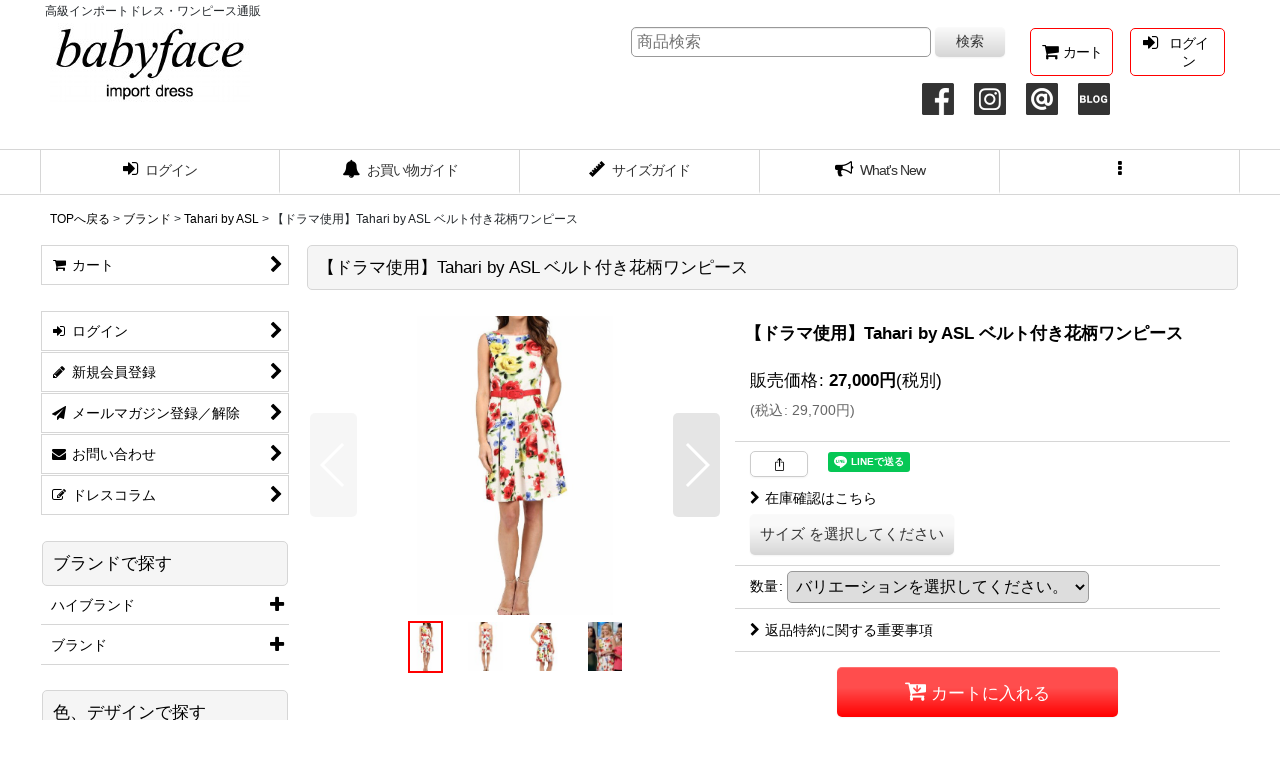

--- FILE ---
content_type: text/html; charset=UTF-8
request_url: https://www.babyface-dress.com/xml.php?go=product-list-reading&mode=similarity&order=&sort=&available=&page=1&disp=html&id=1&img=200&type=photo&front=1&cnt=10&slide=1&name=1&custom_id=10286&async=1&lastModified=1768994032
body_size: 1615
content:

<div class="slider_box ajax_slider initial_loading" data-auto-height="false" data-autoplay="" data-speed=""  data-use-breakpoints="true" >
<div class="itemlist_box inner_slider_box layout_photo">
<div class="item_list swiper-container swiper square_photo_layout">
<ul class="swiper-wrapper ajax_response_list reset_list_style ajax_response_list" data-title-text="この商品を買った人は、こんな商品も見ています" data-title-class="related_item">
<li class="swiper-slide slide_item_cell flex_layout list_item_12116">
<div class="item_data flex_layout">
<a href="https://www.babyface-dress.com/product/12116" class="item_data_link">
<div class="inner_item_data"><div class="list_item_photo slider_image_box">
<div class="inner_list_item_photo">
<div class="global_photo item_image_box itemph_itemlist_12116 portrait_item_image_box">
<img src="https://www.babyface-dress.com/res/touch004/img/all/spacer.gif" width="135" style="aspect-ratio: 135 / 200" alt="" data-src="https://www.babyface-dress.com/data/babyface/_/70726f647563742f32303231313032315f3461343863662e6a706700343030000074006669745f686569676874.jpg" data-alt="" class="item_image swiper-lazy" />
</div>
</div>
</div>
<div class="list_item_data">
<p class="item_name">
<span class="goods_name">【ドラマ使用】Tahari by ASL   花柄ハイローパーティードレス</span>
</p>
<p class="common_icon">
</p><div class="item_info">
<div class="price">
<p class="selling_price">
<span class="figure">50,000<span class="currency_label after_price">円</span></span><span class="tax_label list_tax_label">(税別)</span>
</p>
<p class="tax_incl_price">
<span class="price_label"><span class="round_bracket">(</span>税込<span class="colon">:</span></span>
<span class="figure">55,000<span class="currency_label after_price">円</span><span class="round_bracket">)</span></span>
</p>
</div></div>
</div>
</div>
</a>
</div>
</li>
<li class="swiper-slide slide_item_cell flex_layout list_item_10287">
<div class="item_data flex_layout">
<a href="https://www.babyface-dress.com/product/10287" class="item_data_link">
<div class="inner_item_data"><div class="list_item_photo slider_image_box">
<div class="inner_list_item_photo">
<div class="global_photo item_image_box itemph_itemlist_10287 portrait_item_image_box">
<img src="https://www.babyface-dress.com/res/touch004/img/all/spacer.gif" width="153" style="aspect-ratio: 153 / 200" alt="" data-src="https://www.babyface-dress.com/data/babyface/_/70726f647563742f32303137303632395f3236343863642e6a706700343030000074006669745f686569676874.jpg" data-alt="" class="item_image swiper-lazy" />
</div>
</div>
</div>
<div class="list_item_data">
<p class="item_name">
<span class="goods_name">Tahari by ASL  花柄メタリックジャガードドレス</span>
</p>
<p class="common_icon">
</p><div class="item_info">
<div class="price">
<p class="selling_price">
<span class="figure">27,000<span class="currency_label after_price">円</span></span><span class="tax_label list_tax_label">(税別)</span>
</p>
<p class="tax_incl_price">
<span class="price_label"><span class="round_bracket">(</span>税込<span class="colon">:</span></span>
<span class="figure">29,700<span class="currency_label after_price">円</span><span class="round_bracket">)</span></span>
</p>
</div></div>
</div>
</div>
</a>
</div>
</li>
<li class="swiper-slide slide_item_cell flex_layout list_item_9091">
<div class="item_data flex_layout">
<a href="https://www.babyface-dress.com/product/9091" class="item_data_link">
<div class="inner_item_data"><div class="list_item_photo slider_image_box">
<div class="inner_list_item_photo">
<div class="global_photo item_image_box itemph_itemlist_9091 portrait_item_image_box">
<img src="https://www.babyface-dress.com/res/touch004/img/all/spacer.gif" width="130" style="aspect-ratio: 130 / 200" alt="" data-src="https://www.babyface-dress.com/data/babyface/_/70726f647563742f32303135313130325f3635633938312e6a706700343030000074006669745f686569676874.jpg" data-alt="" class="item_image swiper-lazy" />
</div>
</div>
</div>
<div class="list_item_data">
<p class="item_name">
<span class="goods_name">【ドラマ使用】Elie Tahari Daisy dress</span>
</p>
<p class="common_icon">
</p><div class="item_info">
<div class="price">
<p class="selling_price">
<span class="figure">46,000<span class="currency_label after_price">円</span></span><span class="tax_label list_tax_label">(税別)</span>
</p>
<p class="tax_incl_price">
<span class="price_label"><span class="round_bracket">(</span>税込<span class="colon">:</span></span>
<span class="figure">50,600<span class="currency_label after_price">円</span><span class="round_bracket">)</span></span>
</p>
</div></div>
</div>
</div>
</a>
</div>
</li>
<li class="swiper-slide slide_item_cell flex_layout list_item_11507">
<div class="item_data flex_layout">
<a href="https://www.babyface-dress.com/product/11507" class="item_data_link">
<div class="inner_item_data"><div class="list_item_photo slider_image_box">
<div class="inner_list_item_photo">
<div class="global_photo item_image_box itemph_itemlist_11507 portrait_item_image_box">
<img src="https://www.babyface-dress.com/res/touch004/img/all/spacer.gif" width="160" style="aspect-ratio: 160 / 200" alt="" data-src="https://www.babyface-dress.com/data/babyface/_/70726f647563742f32303230303330325f6665633235342e6a706700343030000074006669745f686569676874.jpg" data-alt="" class="item_image swiper-lazy" />
</div>
</div>
</div>
<div class="list_item_data">
<p class="item_name">
<span class="goods_name">【ドラマ使用】Elie Tahari エリータハリ　　Mozelle Dress</span>
</p>
<p class="common_icon">
</p><div class="item_info">
<div class="price">
<p class="selling_price">
<span class="figure">45,000<span class="currency_label after_price">円</span></span><span class="tax_label list_tax_label">(税別)</span>
</p>
<p class="tax_incl_price">
<span class="price_label"><span class="round_bracket">(</span>税込<span class="colon">:</span></span>
<span class="figure">49,500<span class="currency_label after_price">円</span><span class="round_bracket">)</span></span>
</p>
</div></div>
</div>
</div>
</a>
</div>
</li>
<li class="swiper-slide slide_item_cell flex_layout list_item_11668">
<div class="item_data flex_layout">
<a href="https://www.babyface-dress.com/product/11668" class="item_data_link">
<div class="inner_item_data"><div class="list_item_photo slider_image_box">
<div class="inner_list_item_photo">
<div class="global_photo item_image_box itemph_itemlist_11668 portrait_item_image_box">
<img src="https://www.babyface-dress.com/res/touch004/img/all/spacer.gif" width="172" style="aspect-ratio: 172 / 200" alt="" data-src="https://www.babyface-dress.com/data/babyface/_/70726f647563742f32303230303830345f3361313361632e6a706700343030000074006669745f686569676874.jpg" data-alt="" class="item_image swiper-lazy" />
</div>
</div>
</div>
<div class="list_item_data">
<p class="item_name">
<span class="goods_name">【Gayle King着用】Tahari by ASL  Scuba Crepe Dress</span>
</p>
<p class="common_icon">
</p><div class="item_info">
<div class="price">
<p class="selling_price">
<span class="figure">36,000<span class="currency_label after_price">円</span></span><span class="tax_label list_tax_label">(税別)</span>
</p>
<p class="tax_incl_price">
<span class="price_label"><span class="round_bracket">(</span>税込<span class="colon">:</span></span>
<span class="figure">39,600<span class="currency_label after_price">円</span><span class="round_bracket">)</span></span>
</p>
</div></div>
</div>
</div>
</a>
</div>
</li>
<li class="swiper-slide slide_item_cell flex_layout list_item_11027">
<div class="item_data flex_layout">
<a href="https://www.babyface-dress.com/product/11027" class="item_data_link">
<div class="inner_item_data"><div class="list_item_photo slider_image_box">
<div class="inner_list_item_photo">
<div class="global_photo item_image_box itemph_itemlist_11027 portrait_item_image_box">
<img src="https://www.babyface-dress.com/res/touch004/img/all/spacer.gif" width="130" style="aspect-ratio: 130 / 200" alt="" data-src="https://www.babyface-dress.com/data/babyface/_/70726f647563742f32303138313130325f3861373862362e6a706700343030000074006669745f686569676874.jpg" data-alt="" class="item_image swiper-lazy" />
</div>
</div>
</div>
<div class="list_item_data">
<p class="item_name">
<span class="goods_name">【Kathie Lee Gifford着用】Tahari by ASL  ストライプフェイクラップドレス</span>
</p>
<p class="common_icon">
</p><div class="item_info">
<div class="price">
<p class="selling_price">
<span class="figure">40,000<span class="currency_label after_price">円</span></span><span class="tax_label list_tax_label">(税別)</span>
</p>
<p class="tax_incl_price">
<span class="price_label"><span class="round_bracket">(</span>税込<span class="colon">:</span></span>
<span class="figure">44,000<span class="currency_label after_price">円</span><span class="round_bracket">)</span></span>
</p>
</div></div>
</div>
</div>
</a>
</div>
</li>
<li class="swiper-slide slide_item_cell flex_layout list_item_10339">
<div class="item_data flex_layout">
<a href="https://www.babyface-dress.com/product/10339" class="item_data_link">
<div class="inner_item_data"><div class="list_item_photo slider_image_box">
<div class="inner_list_item_photo">
<div class="global_photo item_image_box itemph_itemlist_10339 portrait_item_image_box">
<img src="https://www.babyface-dress.com/res/touch004/img/all/spacer.gif" width="140" style="aspect-ratio: 140 / 200" alt="" data-src="https://www.babyface-dress.com/data/babyface/_/70726f647563742f32303137303732365f3930646631322e6a706700343030000074006669745f686569676874.jpg" data-alt="" class="item_image swiper-lazy" />
</div>
</div>
</div>
<div class="list_item_data">
<p class="item_name">
<span class="goods_name">【Kathie Lee Gifford着用】Tahari by ASL  Fit &amp; Flare Dress</span>
</p>
<p class="common_icon">
</p><div class="item_info">
<div class="price">
<p class="selling_price">
<span class="figure">45,000<span class="currency_label after_price">円</span></span><span class="tax_label list_tax_label">(税別)</span>
</p>
<p class="tax_incl_price">
<span class="price_label"><span class="round_bracket">(</span>税込<span class="colon">:</span></span>
<span class="figure">49,500<span class="currency_label after_price">円</span><span class="round_bracket">)</span></span>
</p>
</div></div>
</div>
</div>
</a>
</div>
</li>
<li class="swiper-slide slide_item_cell flex_layout list_item_10766">
<div class="item_data flex_layout">
<a href="https://www.babyface-dress.com/product/10766" class="item_data_link">
<div class="inner_item_data"><div class="list_item_photo slider_image_box">
<div class="inner_list_item_photo">
<div class="global_photo item_image_box itemph_itemlist_10766 portrait_item_image_box">
<img src="https://www.babyface-dress.com/res/touch004/img/all/spacer.gif" width="130" style="aspect-ratio: 130 / 200" alt="" data-src="https://www.babyface-dress.com/data/babyface/_/70726f647563742f32303138303533315f3135656339652e6a706700343030000074006669745f686569676874.jpg" data-alt="" class="item_image swiper-lazy" />
</div>
</div>
</div>
<div class="list_item_data">
<p class="item_name">
<span class="goods_name">【Kathie Lee Gifford着用】Tahari by ASL  　 Lace Shift Dress </span>
</p>
<p class="common_icon">
</p><div class="item_info">
<div class="price">
<p class="selling_price">
<span class="figure">41,000<span class="currency_label after_price">円</span></span><span class="tax_label list_tax_label">(税別)</span>
</p>
<p class="tax_incl_price">
<span class="price_label"><span class="round_bracket">(</span>税込<span class="colon">:</span></span>
<span class="figure">45,100<span class="currency_label after_price">円</span><span class="round_bracket">)</span></span>
</p>
</div></div>
</div>
</div>
</a>
</div>
</li>
<li class="swiper-slide slide_item_cell flex_layout list_item_11023">
<div class="item_data flex_layout">
<a href="https://www.babyface-dress.com/product/11023" class="item_data_link">
<div class="inner_item_data"><div class="list_item_photo slider_image_box">
<div class="inner_list_item_photo">
<div class="global_photo item_image_box itemph_itemlist_11023 portrait_item_image_box">
<img src="https://www.babyface-dress.com/res/touch004/img/all/spacer.gif" width="130" style="aspect-ratio: 130 / 200" alt="" data-src="https://www.babyface-dress.com/data/babyface/_/70726f647563742f32303138313130325f6435306663342e6a706700343030000074006669745f686569676874.jpg" data-alt="" class="item_image swiper-lazy" />
</div>
</div>
</div>
<div class="list_item_data">
<p class="item_name">
<span class="goods_name">【Kathie Lee Gifford着用】Tahari by ASL  レースシフトドレス</span>
</p>
<p class="common_icon">
</p><div class="item_info">
<div class="price">
<p class="selling_price">
<span class="figure">40,000<span class="currency_label after_price">円</span></span><span class="tax_label list_tax_label">(税別)</span>
</p>
<p class="tax_incl_price">
<span class="price_label"><span class="round_bracket">(</span>税込<span class="colon">:</span></span>
<span class="figure">44,000<span class="currency_label after_price">円</span><span class="round_bracket">)</span></span>
</p>
</div></div>
</div>
</div>
</a>
</div>
</li>
<li class="swiper-slide slide_item_cell flex_layout list_item_8785">
<div class="item_data flex_layout">
<a href="https://www.babyface-dress.com/product/8785" class="item_data_link">
<div class="inner_item_data"><div class="list_item_photo slider_image_box">
<div class="inner_list_item_photo">
<div class="global_photo item_image_box itemph_itemlist_8785 portrait_item_image_box">
<img src="https://www.babyface-dress.com/res/touch004/img/all/spacer.gif" width="140" style="aspect-ratio: 140 / 200" alt="" data-src="https://www.babyface-dress.com/data/babyface/_/70726f647563742f32303135303532345f3961643933342e6a706700343030000074006669745f686569676874.jpg" data-alt="" class="item_image swiper-lazy" />
</div>
</div>
</div>
<div class="list_item_data">
<p class="item_name">
<span class="goods_name">【ドラマ使用】Elie Tahari　　Amabel Colorblock Dress</span>
</p>
<p class="common_icon">
</p><div class="item_info">
<div class="price">
<p class="selling_price">
<span class="figure">50,000<span class="currency_label after_price">円</span></span><span class="tax_label list_tax_label">(税別)</span>
</p>
<p class="tax_incl_price">
<span class="price_label"><span class="round_bracket">(</span>税込<span class="colon">:</span></span>
<span class="figure">55,000<span class="currency_label after_price">円</span><span class="round_bracket">)</span></span>
</p>
</div></div>
</div>
</div>
</a>
</div>
</li>
</ul>
<div class="slider_controller lower_slider_controller">
<div class="swiper-button-prev"><span class="inner-button-prev"></span></div>
<div class="swiper-pagination"></div>
<div class="swiper-button-next"><span class="inner-button-next"></span></div>
</div>
</div>
</div>
</div>
